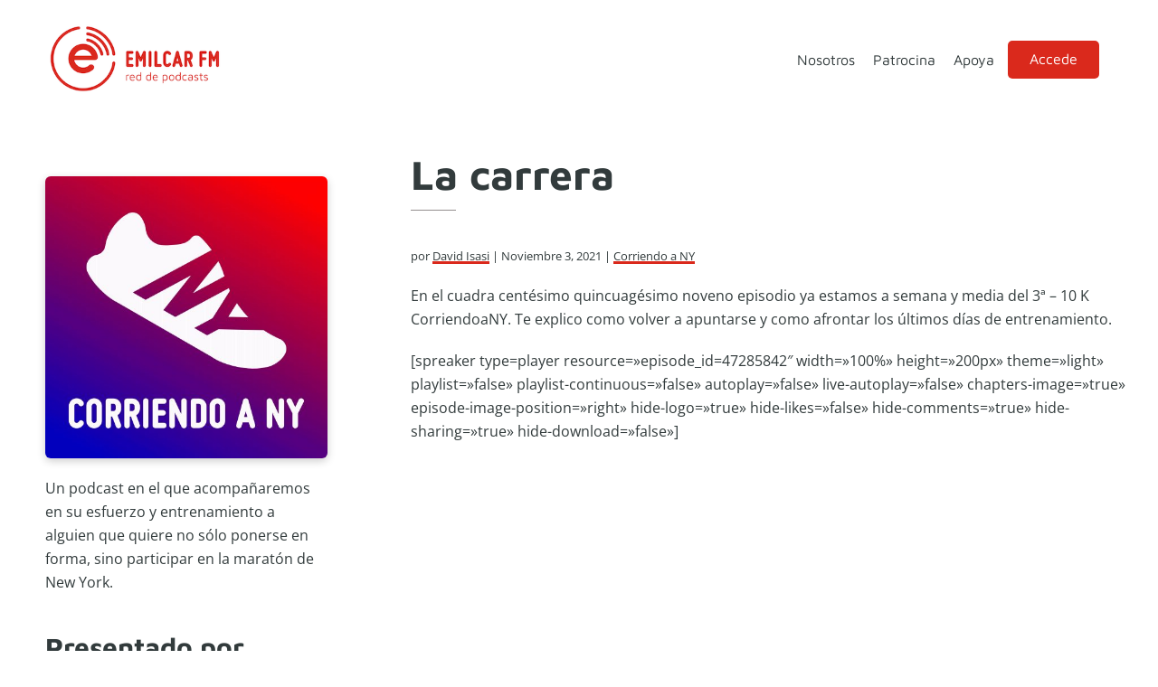

--- FILE ---
content_type: text/html; charset=UTF-8
request_url: https://emilcar.fm/2021/11/03/la-carrera-3/
body_size: 9800
content:
<!DOCTYPE html>
<html lang="es">
<head >
<meta charset="UTF-8" />
<meta name="viewport" content="width=device-width, initial-scale=1" />
<title>La carrera</title>
<meta name='robots' content='max-image-preview:large' />
<link rel='dns-prefetch' href='//js.stripe.com' />


<link rel="alternate" title="oEmbed (JSON)" type="application/json+oembed" href="https://emilcar.fm/wp-json/oembed/1.0/embed?url=https%3A%2F%2Femilcar.fm%2F2021%2F11%2F03%2Fla-carrera-3%2F" />
<link rel="alternate" title="oEmbed (XML)" type="text/xml+oembed" href="https://emilcar.fm/wp-json/oembed/1.0/embed?url=https%3A%2F%2Femilcar.fm%2F2021%2F11%2F03%2Fla-carrera-3%2F&#038;format=xml" />
<link rel="canonical" href="https://emilcar.fm/2021/11/03/la-carrera-3/" />
<!-- Genesis Open Graph -->
<meta property="og:title" content="La carrera" />
<meta property="og:type" content="article" />
<meta property="og:url" content="https://emilcar.fm/2021/11/03/la-carrera-3/" />
<meta property="og:image" content="https://emilcar.fm/wp-content/uploads/2019/05/corriendo-a-NY.jpg" />
<meta property="og:image:width" content="3000" />
<meta property="og:image:height" content="3000" />
<style id='wp-img-auto-sizes-contain-inline-css'>
img:is([sizes=auto i],[sizes^="auto," i]){contain-intrinsic-size:3000px 1500px}
/*# sourceURL=wp-img-auto-sizes-contain-inline-css */
</style>
<link rel='stylesheet' id='emilcar-fm-css' href='https://emilcar.fm/wp-content/themes/dakota/style.css?ver=1.0.4' media='all' />
<style id='emilcar-fm-inline-css'>

		:root {
		  --footer-color: #323b3c;
		}
		.footer-widgets, .site-footer, .ab-button:hover { background-color: #323b3c;}

		.site-footer a, .site-footer p, .footer-widgets p, .footer-widgets a, .footer-widgets .widget-title, .comment-respond a,
		.comment-respond h3, .comment-respond label,
		.ab-button:hover,
		.footer-widgets .widget_text {  color: #ffffff; }
		
		:root {
		  --accent-color: #da291c;
		}

		.entry-title a:focus,
		.entry-title a:hover,
		a, a:hover, a:focus,
		.genesis-nav-menu a:focus,
		.genesis-nav-menu a:hover,
		.genesis-nav-menu .current-menu-item > a,
		.genesis-nav-menu .current-menu-ancestor > a,
		.genesis-nav-menu .sub-menu .current-menu-item > a:focus,
		.genesis-nav-menu .sub-menu .current-menu-item > a:hover,
		.sidebar .user-profile a  {
			color: #da291c;
		}
		.entry-meta a, .entry-content a { box-shadow: inset 0 -3px 0 0 #da291c;}
		.iconos-podcasts a { box-shadow: none; }


		a.button,
		button,
		.button,
		.ab-button,
		.wp-block-button__link,
		.footer-widgets a.button,
		input[type="button"],
		input[type="reset"],
		input[type="submit"],
		input[type="reset"],
		input[type="submit"],
		.entry-content a.button,
		.entry-content a.button:focus,
		.entry-content a.button:hover,
		.comment-respond input[type="submit"],
		.widget a.button:focus,
		.widget a.button:hover,
		.site-container div.wpforms-container-full .wpforms-form button[type="submit"],
		.site-container div.wpforms-container-full .wpforms-form button[type="submit"]:hover,
		.site-container div.wpforms-container-full .wpforms-form input[type="submit"],
		.site-container div.wpforms-container-full .wpforms-form input[type="submit"]:hover,
		.archive-pagination li a:focus, .archive-pagination li a:hover, .archive-pagination li.active a
		{
			background-color: #da291c;
			color: #ffffff;
		}

		.ab-button:hover {
			border-color: #da291c;
		}

		.site-container .wp-block-audio figcaption,
		.site-container .wp-block-embed figcaption,
		.site-container .wp-block-image figcaption,
		.site-container .testimonial figure.is-style-circle-mask {
			background-color: #da291c !important;
			color: #ffffff;
		}

		
		.wp-custom-logo .site-container .custom-logo-link {
			aspect-ratio: 200/80;
		}
		
		.wp-custom-logo .site-container .title-area {
			max-width: 200px;
		}
		
/*# sourceURL=emilcar-fm-inline-css */
</style>
<style id='wp-emoji-styles-inline-css'>

	img.wp-smiley, img.emoji {
		display: inline !important;
		border: none !important;
		box-shadow: none !important;
		height: 1em !important;
		width: 1em !important;
		margin: 0 0.07em !important;
		vertical-align: -0.1em !important;
		background: none !important;
		padding: 0 !important;
	}
/*# sourceURL=wp-emoji-styles-inline-css */
</style>
<link rel='stylesheet' id='wp-block-library-css' href='https://emilcar.fm/wp-includes/css/dist/block-library/style.min.css?ver=6.9' media='all' />
<style id='wp-block-paragraph-inline-css'>
.is-small-text{font-size:.875em}.is-regular-text{font-size:1em}.is-large-text{font-size:2.25em}.is-larger-text{font-size:3em}.has-drop-cap:not(:focus):first-letter{float:left;font-size:8.4em;font-style:normal;font-weight:100;line-height:.68;margin:.05em .1em 0 0;text-transform:uppercase}body.rtl .has-drop-cap:not(:focus):first-letter{float:none;margin-left:.1em}p.has-drop-cap.has-background{overflow:hidden}:root :where(p.has-background){padding:1.25em 2.375em}:where(p.has-text-color:not(.has-link-color)) a{color:inherit}p.has-text-align-left[style*="writing-mode:vertical-lr"],p.has-text-align-right[style*="writing-mode:vertical-rl"]{rotate:180deg}
/*# sourceURL=https://emilcar.fm/wp-includes/blocks/paragraph/style.min.css */
</style>
<style id='global-styles-inline-css'>
:root{--wp--preset--aspect-ratio--square: 1;--wp--preset--aspect-ratio--4-3: 4/3;--wp--preset--aspect-ratio--3-4: 3/4;--wp--preset--aspect-ratio--3-2: 3/2;--wp--preset--aspect-ratio--2-3: 2/3;--wp--preset--aspect-ratio--16-9: 16/9;--wp--preset--aspect-ratio--9-16: 9/16;--wp--preset--color--black: #050505;--wp--preset--color--cyan-bluish-gray: #abb8c3;--wp--preset--color--white: #ffffff;--wp--preset--color--pale-pink: #f78da7;--wp--preset--color--vivid-red: #cf2e2e;--wp--preset--color--luminous-vivid-orange: #ff6900;--wp--preset--color--luminous-vivid-amber: #fcb900;--wp--preset--color--light-green-cyan: #7bdcb5;--wp--preset--color--vivid-green-cyan: #00d084;--wp--preset--color--pale-cyan-blue: #8ed1fc;--wp--preset--color--vivid-cyan-blue: #0693e3;--wp--preset--color--vivid-purple: #9b51e0;--wp--preset--color--red: #da291c;--wp--preset--color--pink: #d40161;--wp--preset--color--grey: #f5f5f5;--wp--preset--gradient--vivid-cyan-blue-to-vivid-purple: linear-gradient(135deg,rgb(6,147,227) 0%,rgb(155,81,224) 100%);--wp--preset--gradient--light-green-cyan-to-vivid-green-cyan: linear-gradient(135deg,rgb(122,220,180) 0%,rgb(0,208,130) 100%);--wp--preset--gradient--luminous-vivid-amber-to-luminous-vivid-orange: linear-gradient(135deg,rgb(252,185,0) 0%,rgb(255,105,0) 100%);--wp--preset--gradient--luminous-vivid-orange-to-vivid-red: linear-gradient(135deg,rgb(255,105,0) 0%,rgb(207,46,46) 100%);--wp--preset--gradient--very-light-gray-to-cyan-bluish-gray: linear-gradient(135deg,rgb(238,238,238) 0%,rgb(169,184,195) 100%);--wp--preset--gradient--cool-to-warm-spectrum: linear-gradient(135deg,rgb(74,234,220) 0%,rgb(151,120,209) 20%,rgb(207,42,186) 40%,rgb(238,44,130) 60%,rgb(251,105,98) 80%,rgb(254,248,76) 100%);--wp--preset--gradient--blush-light-purple: linear-gradient(135deg,rgb(255,206,236) 0%,rgb(152,150,240) 100%);--wp--preset--gradient--blush-bordeaux: linear-gradient(135deg,rgb(254,205,165) 0%,rgb(254,45,45) 50%,rgb(107,0,62) 100%);--wp--preset--gradient--luminous-dusk: linear-gradient(135deg,rgb(255,203,112) 0%,rgb(199,81,192) 50%,rgb(65,88,208) 100%);--wp--preset--gradient--pale-ocean: linear-gradient(135deg,rgb(255,245,203) 0%,rgb(182,227,212) 50%,rgb(51,167,181) 100%);--wp--preset--gradient--electric-grass: linear-gradient(135deg,rgb(202,248,128) 0%,rgb(113,206,126) 100%);--wp--preset--gradient--midnight: linear-gradient(135deg,rgb(2,3,129) 0%,rgb(40,116,252) 100%);--wp--preset--font-size--small: clamp(0.7rem, 0.7rem + ((1vw - 0.2rem) * 0.545), 1rem);--wp--preset--font-size--medium: clamp(14px, 0.875rem + ((1vw - 3.2px) * 0.682), 20px);--wp--preset--font-size--large: clamp(1.1rem, 1.1rem + ((1vw - 0.2rem) * 0.545), 1.4rem);--wp--preset--font-size--x-large: clamp(25.014px, 1.563rem + ((1vw - 3.2px) * 1.93), 42px);--wp--preset--font-size--regular: clamp(0.9rem, 0.9rem + ((1vw - 0.2rem) * 0.545), 1.2rem);--wp--preset--font-size--larger: clamp(1.4rem, 1.4rem + ((1vw - 0.2rem) * 0.727), 1.8rem);--wp--preset--spacing--20: min(30px, 2vw);--wp--preset--spacing--30: min(40px, 4vw);--wp--preset--spacing--40: min(50px, 6vw);--wp--preset--spacing--50: min(60px, 10vw);--wp--preset--spacing--60: min(70px, 12vw);--wp--preset--spacing--70: min(80px, 14vw);--wp--preset--spacing--80: 5.06rem;--wp--preset--spacing--10: min(20px, 1vw);--wp--preset--shadow--natural: 6px 6px 9px rgba(0, 0, 0, 0.2);--wp--preset--shadow--deep: 12px 12px 50px rgba(0, 0, 0, 0.4);--wp--preset--shadow--sharp: 6px 6px 0px rgba(0, 0, 0, 0.2);--wp--preset--shadow--outlined: 6px 6px 0px -3px rgb(255, 255, 255), 6px 6px rgb(0, 0, 0);--wp--preset--shadow--crisp: 6px 6px 0px rgb(0, 0, 0);}:root { --wp--style--global--content-size: 800px;--wp--style--global--wide-size: 1200px; }:where(body) { margin: 0; }.wp-site-blocks > .alignleft { float: left; margin-right: 2em; }.wp-site-blocks > .alignright { float: right; margin-left: 2em; }.wp-site-blocks > .aligncenter { justify-content: center; margin-left: auto; margin-right: auto; }:where(.wp-site-blocks) > * { margin-block-start: 24px; margin-block-end: 0; }:where(.wp-site-blocks) > :first-child { margin-block-start: 0; }:where(.wp-site-blocks) > :last-child { margin-block-end: 0; }:root { --wp--style--block-gap: 24px; }:root :where(.is-layout-flow) > :first-child{margin-block-start: 0;}:root :where(.is-layout-flow) > :last-child{margin-block-end: 0;}:root :where(.is-layout-flow) > *{margin-block-start: 24px;margin-block-end: 0;}:root :where(.is-layout-constrained) > :first-child{margin-block-start: 0;}:root :where(.is-layout-constrained) > :last-child{margin-block-end: 0;}:root :where(.is-layout-constrained) > *{margin-block-start: 24px;margin-block-end: 0;}:root :where(.is-layout-flex){gap: 24px;}:root :where(.is-layout-grid){gap: 24px;}.is-layout-flow > .alignleft{float: left;margin-inline-start: 0;margin-inline-end: 2em;}.is-layout-flow > .alignright{float: right;margin-inline-start: 2em;margin-inline-end: 0;}.is-layout-flow > .aligncenter{margin-left: auto !important;margin-right: auto !important;}.is-layout-constrained > .alignleft{float: left;margin-inline-start: 0;margin-inline-end: 2em;}.is-layout-constrained > .alignright{float: right;margin-inline-start: 2em;margin-inline-end: 0;}.is-layout-constrained > .aligncenter{margin-left: auto !important;margin-right: auto !important;}.is-layout-constrained > :where(:not(.alignleft):not(.alignright):not(.alignfull)){max-width: var(--wp--style--global--content-size);margin-left: auto !important;margin-right: auto !important;}.is-layout-constrained > .alignwide{max-width: var(--wp--style--global--wide-size);}body .is-layout-flex{display: flex;}.is-layout-flex{flex-wrap: wrap;align-items: center;}.is-layout-flex > :is(*, div){margin: 0;}body .is-layout-grid{display: grid;}.is-layout-grid > :is(*, div){margin: 0;}body{padding-top: 0px;padding-right: 0px;padding-bottom: 0px;padding-left: 0px;}a:where(:not(.wp-element-button)){text-decoration: underline;}:root :where(.wp-element-button, .wp-block-button__link){background-color: #32373c;border-width: 0;color: #fff;font-family: inherit;font-size: inherit;font-style: inherit;font-weight: inherit;letter-spacing: inherit;line-height: inherit;padding-top: calc(0.667em + 2px);padding-right: calc(1.333em + 2px);padding-bottom: calc(0.667em + 2px);padding-left: calc(1.333em + 2px);text-decoration: none;text-transform: inherit;}.has-black-color{color: var(--wp--preset--color--black) !important;}.has-cyan-bluish-gray-color{color: var(--wp--preset--color--cyan-bluish-gray) !important;}.has-white-color{color: var(--wp--preset--color--white) !important;}.has-pale-pink-color{color: var(--wp--preset--color--pale-pink) !important;}.has-vivid-red-color{color: var(--wp--preset--color--vivid-red) !important;}.has-luminous-vivid-orange-color{color: var(--wp--preset--color--luminous-vivid-orange) !important;}.has-luminous-vivid-amber-color{color: var(--wp--preset--color--luminous-vivid-amber) !important;}.has-light-green-cyan-color{color: var(--wp--preset--color--light-green-cyan) !important;}.has-vivid-green-cyan-color{color: var(--wp--preset--color--vivid-green-cyan) !important;}.has-pale-cyan-blue-color{color: var(--wp--preset--color--pale-cyan-blue) !important;}.has-vivid-cyan-blue-color{color: var(--wp--preset--color--vivid-cyan-blue) !important;}.has-vivid-purple-color{color: var(--wp--preset--color--vivid-purple) !important;}.has-red-color{color: var(--wp--preset--color--red) !important;}.has-pink-color{color: var(--wp--preset--color--pink) !important;}.has-grey-color{color: var(--wp--preset--color--grey) !important;}.has-black-background-color{background-color: var(--wp--preset--color--black) !important;}.has-cyan-bluish-gray-background-color{background-color: var(--wp--preset--color--cyan-bluish-gray) !important;}.has-white-background-color{background-color: var(--wp--preset--color--white) !important;}.has-pale-pink-background-color{background-color: var(--wp--preset--color--pale-pink) !important;}.has-vivid-red-background-color{background-color: var(--wp--preset--color--vivid-red) !important;}.has-luminous-vivid-orange-background-color{background-color: var(--wp--preset--color--luminous-vivid-orange) !important;}.has-luminous-vivid-amber-background-color{background-color: var(--wp--preset--color--luminous-vivid-amber) !important;}.has-light-green-cyan-background-color{background-color: var(--wp--preset--color--light-green-cyan) !important;}.has-vivid-green-cyan-background-color{background-color: var(--wp--preset--color--vivid-green-cyan) !important;}.has-pale-cyan-blue-background-color{background-color: var(--wp--preset--color--pale-cyan-blue) !important;}.has-vivid-cyan-blue-background-color{background-color: var(--wp--preset--color--vivid-cyan-blue) !important;}.has-vivid-purple-background-color{background-color: var(--wp--preset--color--vivid-purple) !important;}.has-red-background-color{background-color: var(--wp--preset--color--red) !important;}.has-pink-background-color{background-color: var(--wp--preset--color--pink) !important;}.has-grey-background-color{background-color: var(--wp--preset--color--grey) !important;}.has-black-border-color{border-color: var(--wp--preset--color--black) !important;}.has-cyan-bluish-gray-border-color{border-color: var(--wp--preset--color--cyan-bluish-gray) !important;}.has-white-border-color{border-color: var(--wp--preset--color--white) !important;}.has-pale-pink-border-color{border-color: var(--wp--preset--color--pale-pink) !important;}.has-vivid-red-border-color{border-color: var(--wp--preset--color--vivid-red) !important;}.has-luminous-vivid-orange-border-color{border-color: var(--wp--preset--color--luminous-vivid-orange) !important;}.has-luminous-vivid-amber-border-color{border-color: var(--wp--preset--color--luminous-vivid-amber) !important;}.has-light-green-cyan-border-color{border-color: var(--wp--preset--color--light-green-cyan) !important;}.has-vivid-green-cyan-border-color{border-color: var(--wp--preset--color--vivid-green-cyan) !important;}.has-pale-cyan-blue-border-color{border-color: var(--wp--preset--color--pale-cyan-blue) !important;}.has-vivid-cyan-blue-border-color{border-color: var(--wp--preset--color--vivid-cyan-blue) !important;}.has-vivid-purple-border-color{border-color: var(--wp--preset--color--vivid-purple) !important;}.has-red-border-color{border-color: var(--wp--preset--color--red) !important;}.has-pink-border-color{border-color: var(--wp--preset--color--pink) !important;}.has-grey-border-color{border-color: var(--wp--preset--color--grey) !important;}.has-vivid-cyan-blue-to-vivid-purple-gradient-background{background: var(--wp--preset--gradient--vivid-cyan-blue-to-vivid-purple) !important;}.has-light-green-cyan-to-vivid-green-cyan-gradient-background{background: var(--wp--preset--gradient--light-green-cyan-to-vivid-green-cyan) !important;}.has-luminous-vivid-amber-to-luminous-vivid-orange-gradient-background{background: var(--wp--preset--gradient--luminous-vivid-amber-to-luminous-vivid-orange) !important;}.has-luminous-vivid-orange-to-vivid-red-gradient-background{background: var(--wp--preset--gradient--luminous-vivid-orange-to-vivid-red) !important;}.has-very-light-gray-to-cyan-bluish-gray-gradient-background{background: var(--wp--preset--gradient--very-light-gray-to-cyan-bluish-gray) !important;}.has-cool-to-warm-spectrum-gradient-background{background: var(--wp--preset--gradient--cool-to-warm-spectrum) !important;}.has-blush-light-purple-gradient-background{background: var(--wp--preset--gradient--blush-light-purple) !important;}.has-blush-bordeaux-gradient-background{background: var(--wp--preset--gradient--blush-bordeaux) !important;}.has-luminous-dusk-gradient-background{background: var(--wp--preset--gradient--luminous-dusk) !important;}.has-pale-ocean-gradient-background{background: var(--wp--preset--gradient--pale-ocean) !important;}.has-electric-grass-gradient-background{background: var(--wp--preset--gradient--electric-grass) !important;}.has-midnight-gradient-background{background: var(--wp--preset--gradient--midnight) !important;}.has-small-font-size{font-size: var(--wp--preset--font-size--small) !important;}.has-medium-font-size{font-size: var(--wp--preset--font-size--medium) !important;}.has-large-font-size{font-size: var(--wp--preset--font-size--large) !important;}.has-x-large-font-size{font-size: var(--wp--preset--font-size--x-large) !important;}.has-regular-font-size{font-size: var(--wp--preset--font-size--regular) !important;}.has-larger-font-size{font-size: var(--wp--preset--font-size--larger) !important;}
/*# sourceURL=global-styles-inline-css */
</style>

<link rel='stylesheet' id='editorskit-frontend-css' href='https://emilcar.fm/wp-content/plugins/block-options/build/style.build.css?ver=new' media='all' />
<link rel='stylesheet' id='osomblocks-css' href='https://emilcar.fm/wp-content/plugins/osomblocks/assets/css/blocks.style.css?ver=1751960387' media='all' />
<link rel='stylesheet' id='ers-styles-css' href='https://emilcar.fm/wp-content/plugins/easy-restrict-1/public/css/frontend-styles.css?ver=2.5' media='all' />
<link rel='stylesheet' id='osom-ml-style-css' href='https://emilcar.fm/wp-content/plugins/osom-modal-login//assets/css/osom-modal-login.css?ver=all' media='all' />
<link rel='stylesheet' id='dashicons-css' href='https://emilcar.fm/wp-includes/css/dashicons.min.css?ver=6.9' media='all' />
<link rel="stylesheet" href="https://emilcar.fm/wp-content/cache/fonts/1/google-fonts/css/6/d/b/b229118fb81ed3976cb070aa7a7fb.css" data-wpr-hosted-gf-parameters="family=Maven+Pro%3A400%2C500%2C700%7COpen+Sans&ver=1.0.4"/>
<link rel='stylesheet' id='emilcar-fm-gutenberg-css' href='https://emilcar.fm/wp-content/themes/dakota/lib/gutenberg/front-end.css?ver=1.0.4' media='all' />
<style id='emilcar-fm-gutenberg-inline-css'>

.site-container .wp-block-button .wp-block-button__link {
	background-color: #da291c;
}

.wp-block-button .wp-block-button__link:not(.has-background),
.wp-block-button .wp-block-button__link:not(.has-background):focus,
.wp-block-button .wp-block-button__link:not(.has-background):hover {
	color: #ffffff;
}

.site-container .wp-block-button.is-style-outline .wp-block-button__link {
	color: #da291c;
}

.site-container .wp-block-button.is-style-outline .wp-block-button__link:focus,
.site-container .wp-block-button.is-style-outline .wp-block-button__link:hover {
	color: #555e5f;
}
		.site-container .has-small-font-size {
			font-size: 14px;
		}
		.site-container .has-normal-font-size {
			font-size: 16px;
		}
		.site-container .has-large-font-size {
			font-size: 20px;
		}
		.site-container .has-larger-font-size {
			font-size: 24px;
		}
		.site-container .has-theme-primary-color,
		.site-container .wp-block-button .wp-block-button__link.has-theme-primary-color,
		.site-container .wp-block-button.is-style-outline .wp-block-button__link.has-theme-primary-color {
			color: #da291c;
		}

		.site-container .has-theme-primary-background-color,
		.site-container .wp-block-button .wp-block-button__link.has-theme-primary-background-color,
		.site-container .wp-block-pullquote.is-style-solid-color.has-theme-primary-background-color {
			background-color: #da291c;
		}		.site-container .has-theme-footer-color,
		.site-container .wp-block-button .wp-block-button__link.has-theme-footer-color,
		.site-container .wp-block-button.is-style-outline .wp-block-button__link.has-theme-footer-color {
			color: #323b3c;
		}

		.site-container .has-theme-footer-background-color,
		.site-container .wp-block-button .wp-block-button__link.has-theme-footer-background-color,
		.site-container .wp-block-pullquote.is-style-solid-color.has-theme-footer-background-color {
			background-color: #323b3c;
		}		.site-container .has-theme-text-color,
		.site-container .wp-block-button .wp-block-button__link.has-theme-text-color,
		.site-container .wp-block-button.is-style-outline .wp-block-button__link.has-theme-text-color {
			color: #323B3C;
		}

		.site-container .has-theme-text-background-color,
		.site-container .wp-block-button .wp-block-button__link.has-theme-text-background-color,
		.site-container .wp-block-pullquote.is-style-solid-color.has-theme-text-background-color {
			background-color: #323B3C;
		}		.site-container .has-theme-base-color,
		.site-container .wp-block-button .wp-block-button__link.has-theme-base-color,
		.site-container .wp-block-button.is-style-outline .wp-block-button__link.has-theme-base-color {
			color: #ffffff;
		}

		.site-container .has-theme-base-background-color,
		.site-container .wp-block-button .wp-block-button__link.has-theme-base-background-color,
		.site-container .wp-block-pullquote.is-style-solid-color.has-theme-base-background-color {
			background-color: #ffffff;
		}
/*# sourceURL=emilcar-fm-gutenberg-inline-css */
</style>
<script src="https://emilcar.fm/wp-includes/js/jquery/jquery.min.js?ver=3.7.1" id="jquery-core-js"></script>
<script src="https://emilcar.fm/wp-includes/js/jquery/jquery-migrate.min.js?ver=3.4.1" id="jquery-migrate-js"></script>
<script src="https://js.stripe.com/v3/?ver=6.9" id="ers-stripe-api-js"></script>
<link rel="https://api.w.org/" href="https://emilcar.fm/wp-json/" /><link rel="alternate" title="JSON" type="application/json" href="https://emilcar.fm/wp-json/wp/v2/posts/29341" /><link rel="EditURI" type="application/rsd+xml" title="RSD" href="https://emilcar.fm/xmlrpc.php?rsd" />
		<style type="text/css">.pp-podcast {opacity: 0;}</style>
		<link rel="pingback" href="https://emilcar.fm/xmlrpc.php" />
	<style>
		:root { --accent-color: #da291c;
			--text-color: #323B3C;
			--footer-color: #323b3c;
			--body-font: 'Open Sans';
			--heading-font: 'Maven Pro';
		}
		body{
			font-family: "Open Sans", sans-serif;
		}
		h1, h2, h3, h4, h5, h6 {
			font-family: "Maven Pro", sans-serif;
		}


	</style>
	<link rel="icon" href="https://emilcar.fm/wp-content/uploads/2017/10/cropped-Apple-Touch-FM-32x32.png" sizes="32x32" />
<link rel="icon" href="https://emilcar.fm/wp-content/uploads/2017/10/cropped-Apple-Touch-FM-192x192.png" sizes="192x192" />
<link rel="apple-touch-icon" href="https://emilcar.fm/wp-content/uploads/2017/10/cropped-Apple-Touch-FM-180x180.png" />
<meta name="msapplication-TileImage" content="https://emilcar.fm/wp-content/uploads/2017/10/cropped-Apple-Touch-FM-270x270.png" />
	<!-- Fonts Plugin CSS - https://fontsplugin.com/ -->
	<style>
			</style>
	<!-- Fonts Plugin CSS -->
	<meta name="generator" content="WP Rocket 3.20.3" data-wpr-features="wpr_image_dimensions wpr_host_fonts_locally wpr_desktop" /></head>
<body class="wp-singular post-template-default single single-post postid-29341 single-format-standard wp-custom-logo wp-embed-responsive wp-theme-genesis wp-child-theme-dakota sidebar-content genesis-breadcrumbs-hidden genesis-singular-image-hidden genesis-footer-widgets-hidden no-js first-block-core-paragraph" itemscope itemtype="https://schema.org/WebPage">	<script>
	//<![CDATA[
	(function(){
		var c = document.body.classList;
		c.remove( 'no-js' );
		c.add( 'js' );
	})();
	//]]>
	</script>
	<div data-rocket-location-hash="0618d851ce5ae792f527e16bbc8f30f9" class="site-container"><ul class="genesis-skip-link"><li><a href="#genesis-nav-primary" class="screen-reader-shortcut"> Saltar a la navegación principal</a></li><li><a href="#genesis-content" class="screen-reader-shortcut"> Saltar al contenido principal</a></li><li><a href="#genesis-sidebar-primary" class="screen-reader-shortcut"> Saltar a la barra lateral principal</a></li></ul><header data-rocket-location-hash="1da0d493198403f7aa8bb1c35b47b13e" class="site-header" itemscope itemtype="https://schema.org/WPHeader"><div data-rocket-location-hash="53ba7d88c4009f539a4f0b32d3e151af" class="wrap"><div class="title-area"><a href="https://emilcar.fm/" class="custom-logo-link" rel="home"><img width="300" height="120" src="https://emilcar.fm/wp-content/uploads/2021/12/logotipo-emilcar-fm.png" class="custom-logo" alt="logotipo emilcar fm" decoding="async" /></a><p class="site-title" itemprop="headline">Emilcar FM</p><p class="site-description" itemprop="description">Red de podcasts</p></div><div class="widget-area header-widget-area"><nav class="nav-primary" aria-label="Principal" itemscope itemtype="https://schema.org/SiteNavigationElement" id="genesis-nav-primary"><div class="wrap"><ul id="menu-mi-menu" class="menu genesis-nav-menu menu-primary js-superfish"><li id="menu-item-10307" class="menu-item menu-item-type-post_type menu-item-object-page menu-item-10307"><a href="https://emilcar.fm/nosotros/" itemprop="url"><span itemprop="name">Nosotros</span></a></li>
<li id="menu-item-29820" class="menu-item menu-item-type-post_type menu-item-object-page menu-item-29820"><a href="https://emilcar.fm/patrocinio/" itemprop="url"><span itemprop="name">Patrocina</span></a></li>
<li id="menu-item-23748" class="menu-item menu-item-type-post_type menu-item-object-page menu-item-23748"><a href="https://emilcar.fm/apoya/" itemprop="url"><span itemprop="name">Apoya</span></a></li>
<li id="menu-item-29720" class="menu-item menu-item-type-post_type menu-item-object-page menu-item-29720"><a href="https://emilcar.fm/zonaprivada/" itemprop="url"><span itemprop="name">Zona privada</span></a></li>
<li class="menu-item osmlogin"><a href="https://emilcar.fm/2021/11/03/la-carrera-3/#login" title="Login">Accede</a></li></ul></div></nav></div></div></header><div data-rocket-location-hash="75a6a47cfbc30d1dbe50aa488753efe2" class="site-inner"><div data-rocket-location-hash="5ed5dfd816c80b8b4bc68e22888797bb" class="content-sidebar-wrap"><main class="content" id="genesis-content"><article class="post-29341 post type-post status-publish format-standard has-post-thumbnail category-corriendoany entry" aria-label="La carrera" itemscope itemtype="https://schema.org/CreativeWork"><header class="entry-header"><h1 class="entry-title" itemprop="headline">La carrera</h1>
<p class="entry-meta">por&nbsp;<span class="entry-author" itemprop="author" itemscope itemtype="https://schema.org/Person"><a href="https://emilcar.fm/author/david-isasi/" class="entry-author-link" rel="author" itemprop="url"><span class="entry-author-name" itemprop="name">David Isasi</span></a></span> &nbsp;|&nbsp;<time class="entry-time" itemprop="datePublished" datetime="2021-11-03T06:37:12+01:00">noviembre 3, 2021</time> &nbsp;|&nbsp;
<span class="entry-categories"><a href="https://emilcar.fm/podcast/corriendoany/" rel="category tag">Corriendo a NY</a></span></p></header><div class="entry-content" itemprop="text">
<p>En el cuadra centésimo quincuagésimo noveno episodio ya estamos a semana y media del 3ª &#8211; 10 K CorriendoaNY. Te explico como volver a apuntarse y como afrontar los últimos días de entrenamiento.</p>


<p>[spreaker type=player resource=»episode_id=47285842&#8243; width=»100%» height=»200px» theme=»light» playlist=»false» playlist-continuous=»false» autoplay=»false» live-autoplay=»false» chapters-image=»true» episode-image-position=»right» hide-logo=»true» hide-likes=»false» hide-comments=»true» hide-sharing=»true» hide-download=»false»]</p>


<!--<rdf:RDF xmlns:rdf="http://www.w3.org/1999/02/22-rdf-syntax-ns#"
			xmlns:dc="http://purl.org/dc/elements/1.1/"
			xmlns:trackback="http://madskills.com/public/xml/rss/module/trackback/">
		<rdf:Description rdf:about="https://emilcar.fm/2021/11/03/la-carrera-3/"
    dc:identifier="https://emilcar.fm/2021/11/03/la-carrera-3/"
    dc:title="La carrera"
    trackback:ping="https://emilcar.fm/2021/11/03/la-carrera-3/trackback/" />
</rdf:RDF>-->
</div><footer class="entry-footer"></footer></article><h2 class="screen-reader-text">Interacciones con los lectores</h2></main><aside class="sidebar sidebar-primary widget-area" role="complementary" aria-label="Barra lateral principal" itemscope itemtype="https://schema.org/WPSideBar" id="genesis-sidebar-primary"><h2 class="genesis-sidebar-title screen-reader-text">Barra lateral principal</h2><div class="cat-intro"><img width="500" height="500" src="https://emilcar.fm/wp-content/uploads/2019/05/corriendo-a-NY-500x500.jpg" class="attachment-medium size-medium" alt="" decoding="async" loading="lazy" srcset="https://emilcar.fm/wp-content/uploads/2019/05/corriendo-a-NY-500x500.jpg 500w, https://emilcar.fm/wp-content/uploads/2019/05/corriendo-a-NY-150x150.jpg 150w, https://emilcar.fm/wp-content/uploads/2019/05/corriendo-a-NY-768x768.jpg 768w, https://emilcar.fm/wp-content/uploads/2019/05/corriendo-a-NY-400x400.jpg 400w, https://emilcar.fm/wp-content/uploads/2019/05/corriendo-a-NY-270x270.jpg 270w, https://emilcar.fm/wp-content/uploads/2019/05/corriendo-a-NY-510x510.jpg 510w, https://emilcar.fm/wp-content/uploads/2019/05/corriendo-a-NY-100x100.jpg 100w, https://emilcar.fm/wp-content/uploads/2019/05/corriendo-a-NY-250x250.jpg 250w, https://emilcar.fm/wp-content/uploads/2019/05/corriendo-a-NY-200x200.jpg 200w, https://emilcar.fm/wp-content/uploads/2019/05/corriendo-a-NY-180x180.jpg 180w, https://emilcar.fm/wp-content/uploads/2019/05/corriendo-a-NY-300x300.jpg 300w, https://emilcar.fm/wp-content/uploads/2019/05/corriendo-a-NY-600x600.jpg 600w, https://emilcar.fm/wp-content/uploads/2019/05/corriendo-a-NY-1320x1320.jpg 1320w" sizes="auto, (max-width: 500px) 100vw, 500px" /><p class="cat-description">Un podcast en el que acompañaremos en su esfuerzo y entrenamiento a alguien que quiere no sólo ponerse en forma, sino participar en la maratón de New York.</p><h3>Presentado por</h3><div class="host"><div class="host-info"><img width="150" height="150" src="https://emilcar.fm/wp-content/uploads/2021/11/Carlos-Sahuquillo-150x150.jpg" class="attachment-thumbnail size-thumbnail" alt="" decoding="async" loading="lazy" srcset="https://emilcar.fm/wp-content/uploads/2021/11/Carlos-Sahuquillo-150x150.jpg 150w, https://emilcar.fm/wp-content/uploads/2021/11/Carlos-Sahuquillo-100x100.jpg 100w, https://emilcar.fm/wp-content/uploads/2021/11/Carlos-Sahuquillo-250x250.jpg 250w, https://emilcar.fm/wp-content/uploads/2021/11/Carlos-Sahuquillo-200x200.jpg 200w, https://emilcar.fm/wp-content/uploads/2021/11/Carlos-Sahuquillo-180x180.jpg 180w, https://emilcar.fm/wp-content/uploads/2021/11/Carlos-Sahuquillo-300x300.jpg 300w" sizes="auto, (max-width: 150px) 100vw, 150px" /><div class="host-info-text"><h4>Carlos Sahuquillo</h4><p>Sagitario. Atlético. 24h. Higiénico. Discreto.</p></div><ul class="rrss-host"><a title="Twitter" style="content: url(https://emilcar.fm/wp-content/themes/dakota/images/twitter.svg); width: 25px; height: 25px;" href="https://twitter.com/csahuqui" target="_blank"></a></ul></div><div class="host-info"><img width="150" height="150" src="https://emilcar.fm/wp-content/uploads/2021/11/Jose-Luis-Godes-150x150.jpg" class="attachment-thumbnail size-thumbnail" alt="" decoding="async" loading="lazy" srcset="https://emilcar.fm/wp-content/uploads/2021/11/Jose-Luis-Godes-150x150.jpg 150w, https://emilcar.fm/wp-content/uploads/2021/11/Jose-Luis-Godes-510x510.jpg 510w, https://emilcar.fm/wp-content/uploads/2021/11/Jose-Luis-Godes-100x100.jpg 100w, https://emilcar.fm/wp-content/uploads/2021/11/Jose-Luis-Godes-250x250.jpg 250w, https://emilcar.fm/wp-content/uploads/2021/11/Jose-Luis-Godes-200x200.jpg 200w, https://emilcar.fm/wp-content/uploads/2021/11/Jose-Luis-Godes-180x180.jpg 180w, https://emilcar.fm/wp-content/uploads/2021/11/Jose-Luis-Godes-300x300.jpg 300w, https://emilcar.fm/wp-content/uploads/2021/11/Jose-Luis-Godes-600x600.jpg 600w" sizes="auto, (max-width: 150px) 100vw, 150px" /><div class="host-info-text"><h4>José Luis Godes</h4><p>Non-average Homo sapiens | Power Runner</p></div><ul class="rrss-host"><a title="Twitter" style="content: url(https://emilcar.fm/wp-content/themes/dakota/images/twitter.svg); width: 25px; height: 25px;" href="https://twitter.com/godespow" target="_blank"></a></ul></div><div class="host-info"><img width="150" height="150" src="https://emilcar.fm/wp-content/uploads/2021/11/David-Isasi-150x150.jpg" class="attachment-thumbnail size-thumbnail" alt="" decoding="async" loading="lazy" srcset="https://emilcar.fm/wp-content/uploads/2021/11/David-Isasi-150x150.jpg 150w, https://emilcar.fm/wp-content/uploads/2021/11/David-Isasi-510x510.jpg 510w, https://emilcar.fm/wp-content/uploads/2021/11/David-Isasi-100x100.jpg 100w, https://emilcar.fm/wp-content/uploads/2021/11/David-Isasi-250x250.jpg 250w, https://emilcar.fm/wp-content/uploads/2021/11/David-Isasi-200x200.jpg 200w, https://emilcar.fm/wp-content/uploads/2021/11/David-Isasi-180x180.jpg 180w, https://emilcar.fm/wp-content/uploads/2021/11/David-Isasi-300x300.jpg 300w, https://emilcar.fm/wp-content/uploads/2021/11/David-Isasi-600x600.jpg 600w" sizes="auto, (max-width: 150px) 100vw, 150px" /><div class="host-info-text"><h4>David Isasi</h4><p>Nos vemos en NY</p></div><ul class="rrss-host"><a title="Twitter" style="content: url(https://emilcar.fm/wp-content/themes/dakota/images/twitter.svg); width: 25px; height: 25px;" href="https://twitter.com/macsatine" target="_blank"></a></ul></div></div><h3>Escucha</h3><ul class="podcast-platforms"><a title="Apple" style="content: url(https://emilcar.fm/wp-content/themes/dakota/images/podcast/apple_podcast.png);" href="https://podcasts.apple.com/es/podcast/corriendo-a-ny/id1465527694" target="_blank"></a><a title="Spotify" style="content: url(https://emilcar.fm/wp-content/themes/dakota/images/podcast/spotify.png);" href="https://open.spotify.com/show/1np8lfQEdxvXI9qwukQCTT?si=mZuH8J5fRm2IS8EMI0188g" target="_blank"></a><a title="Overcast" style="content: url(https://emilcar.fm/wp-content/themes/dakota/images/podcast/overcast.png);" href="https://overcast.fm/itunes1465527694/corriendo-a-ny" target="_blank"></a><a title="Amazon" style="content: url(https://emilcar.fm/wp-content/themes/dakota/images/podcast/amazon_podcasts.png);" href="https://music.amazon.es/podcasts/99ed2f29-f406-4f17-9e3d-01543f133607/corriendo-a-ny" target="_blank"></a><a title="Pocket Casts" style="content: url(https://emilcar.fm/wp-content/themes/dakota/images/podcast/pocketcasts.png);" href="https://pca.st/9T0R" target="_blank"></a><a title="RSS" style="content: url(https://emilcar.fm/wp-content/themes/dakota/images/podcast/rss.png);" href="https://feeds.emilcar.fm/corriendoany" target="_blank"></a></ul><h3>Conecta</h3><ul class="rrss-podcast"><a title="Telegram" style="content: url(https://emilcar.fm/wp-content/themes/dakota/images/telegram.svg); width: 25px; height: 25px;" href="https://t.me/corriendoany" target="_blank"></a><a title="Email de contacto" class="email" href="mailto:davidisasi@mac.com" target="_blank">@</a></ul></div></aside></div></div><footer class="site-footer" itemscope itemtype="https://schema.org/WPFooter"><div class="wrap"><p>Copyright &#xA9;&nbsp;2026 · Emilcar FM – Todos los derechos reservados · <a href="https://emilcar.fm/wp-content/uploads/2018/05/ManualEmilcarFM.pdf"> Manual corporativo </a></p></div></footer></div><script type="speculationrules">
{"prefetch":[{"source":"document","where":{"and":[{"href_matches":"/*"},{"not":{"href_matches":["/wp-*.php","/wp-admin/*","/wp-content/uploads/*","/wp-content/*","/wp-content/plugins/*","/wp-content/themes/dakota/*","/wp-content/themes/genesis/*","/*\\?(.+)"]}},{"not":{"selector_matches":"a[rel~=\"nofollow\"]"}},{"not":{"selector_matches":".no-prefetch, .no-prefetch a"}}]},"eagerness":"conservative"}]}
</script>

				<div data-rocket-location-hash="3cd247685f35a4dfca89a5eaf46e5d3d" class="login-modal-box" id="OMLlogin">
					<div data-rocket-location-hash="3cd720411f27e8b46a0462f01afc2e30" class="modal-content">
						<span class="login-modal-close"><img width="24" height="24" alt="close-icon" src="https://emilcar.fm/wp-content/plugins/osom-modal-login/assets/img/close.svg"></span>
																		<form name="login" id="login" action="https://emilcar.fm/wp-login.php" method="post"><p class="login-username">
				<label for="user_login">Nombre de usuario o correo electrónico</label>
				<input type="text" name="log" id="user_login" autocomplete="username" class="input" value="" size="20" />
			</p><p class="login-password">
				<label for="user_pass">Contraseña</label>
				<input type="password" name="pwd" id="user_pass" autocomplete="current-password" spellcheck="false" class="input" value="" size="20" />
			</p><p class="login-submit">
				<input type="submit" name="wp-submit" id="wp-submit" class="button button-primary" value="Acceder" />
				<input type="hidden" name="redirect_to" value="https://emilcar.fm/zonaprivada/" />
			</p></form><p class="login-forgot"><a href="https://emilcar.fm/wp-login.php?action=lostpassword">¿Has olvidado tu contraseña?</a></p><a href="https://emilcar.fm/registrar">O regístrate aquí</a>					</div>
				</div>
						<style type="text/css"></style>
		<script src="https://emilcar.fm/wp-content/plugins/osomblocks/assets/js/frontend.blocks.js?ver=1751960387" id="osomblocks-frontend-js"></script>
<script src="https://emilcar.fm/wp-includes/js/dist/hooks.min.js?ver=dd5603f07f9220ed27f1" id="wp-hooks-js"></script>
<script src="https://emilcar.fm/wp-includes/js/dist/i18n.min.js?ver=c26c3dc7bed366793375" id="wp-i18n-js"></script>
<script id="wp-i18n-js-after">
wp.i18n.setLocaleData( { 'text direction\u0004ltr': [ 'ltr' ] } );
//# sourceURL=wp-i18n-js-after
</script>
<script id="ers-public-script-js-extra">
var ers_params = {"ajax_url":"https://emilcar.fm/wp-admin/admin-ajax.php","nonce":"007b935bd1","profile_page":"https://emilcar.fm/zonaprivada/","stripePublicKey":"pk_live_m1w7RgIQiiexWvpURi4eSHqb00P4FWNC44"};
//# sourceURL=ers-public-script-js-extra
</script>
<script src="https://emilcar.fm/wp-content/plugins/easy-restrict-1/public/js/index.js?ver=70a1741a3ccf571dc7b2" id="ers-public-script-js"></script>
<script src="https://emilcar.fm/wp-content/plugins/osom-modal-login//assets/js/osom-modal-login.js?ver=1.5.2" id="osom-ml-script-js"></script>
<script id="ers-stripe-script-js-extra">
var ers_stripe_params = {"ajax_url":"https://emilcar.fm/wp-admin/admin-ajax.php","nonce":"6d4ef5ea76","stripePublicKey":"pk_live_m1w7RgIQiiexWvpURi4eSHqb00P4FWNC44"};
//# sourceURL=ers-stripe-script-js-extra
</script>
<script src="https://emilcar.fm/wp-content/plugins/easy-restrict-1/includes/gateways/stripe//js/stripe-scripts.js?ver=2.5" id="ers-stripe-script-js"></script>
<script src="https://emilcar.fm/wp-includes/js/hoverIntent.min.js?ver=1.10.2" id="hoverIntent-js"></script>
<script src="https://emilcar.fm/wp-content/themes/genesis/lib/js/menu/superfish.min.js?ver=1.7.10" id="superfish-js"></script>
<script src="https://emilcar.fm/wp-content/themes/genesis/lib/js/menu/superfish.args.min.js?ver=3.6.1" id="superfish-args-js"></script>
<script src="https://emilcar.fm/wp-content/themes/genesis/lib/js/skip-links.min.js?ver=3.6.1" id="skip-links-js"></script>
<script id="dakota-responsive-menu-js-extra">
var genesis_responsive_menu = {"mainMenu":"Men\u00fa","menuIconClass":"dashicons-before dashicons-menu","subMenu":"Submen\u00fa","subMenuIconClass":"dashicons-before dashicons-arrow-down-alt2","menuClasses":{"others":[".nav-primary"]}};
//# sourceURL=dakota-responsive-menu-js-extra
</script>
<script src="https://emilcar.fm/wp-content/themes/genesis/lib/js/menu/responsive-menus.min.js?ver=1.1.3" id="dakota-responsive-menu-js"></script>
<script>var rocket_beacon_data = {"ajax_url":"https:\/\/emilcar.fm\/wp-admin\/admin-ajax.php","nonce":"556fff4817","url":"https:\/\/emilcar.fm\/2021\/11\/03\/la-carrera-3","is_mobile":false,"width_threshold":1600,"height_threshold":700,"delay":500,"debug":null,"status":{"atf":true,"lrc":true,"preconnect_external_domain":true},"elements":"img, video, picture, p, main, div, li, svg, section, header, span","lrc_threshold":1800,"preconnect_external_domain_elements":["link","script","iframe"],"preconnect_external_domain_exclusions":["static.cloudflareinsights.com","rel=\"profile\"","rel=\"preconnect\"","rel=\"dns-prefetch\"","rel=\"icon\""]}</script><script data-name="wpr-wpr-beacon" src='https://emilcar.fm/wp-content/plugins/wp-rocket/assets/js/wpr-beacon.min.js' async></script></body></html>

<!-- This website is like a Rocket, isn't it? Performance optimized by WP Rocket. Learn more: https://wp-rocket.me -->

--- FILE ---
content_type: text/css
request_url: https://emilcar.fm/wp-content/plugins/osomblocks/assets/css/blocks.style.css?ver=1751960387
body_size: 735
content:
.editor-styles-wrapper .wp-block[data-type='osomblocks/cpt-list']{max-width:1200px}.editor-styles-wrapper .osomblocks-cptlist h2,.editor-styles-wrapper .osomblocks-cptlist h3,.editor-styles-wrapper .osomblocks-cptlist h4{margin-top:0;margin-bottom:15px}.editor-styles-wrapper .osomblocks-cptlist.osomgrid{display:-ms-grid;display:grid;-ms-grid-columns:(1fr)[3];grid-template-columns:repeat(3, 1fr)}.editor-styles-wrapper .osomblocks-cptlist.osomgrid .entry{display:block}.editor-styles-wrapper .osomblocks-cptlist.osomgrid a.more-link{float:none}.editor-styles-wrapper .osomblocks-cptlist.osomgrid h2,.editor-styles-wrapper .osomblocks-cptlist.osomgrid h3,.editor-styles-wrapper .osomblocks-cptlist.osomgrid h4{margin-top:20px;margin-bottom:15px}.editor-styles-wrapper .osomblocks-cptlist.osomgrid.cols-1{-ms-grid-columns:(1fr)[1];grid-template-columns:repeat(1, 1fr)}.editor-styles-wrapper .osomblocks-cptlist.osomgrid.cols-2{-ms-grid-columns:(1fr)[2];grid-template-columns:repeat(2, 1fr)}.editor-styles-wrapper .osomblocks-cptlist.osomgrid.cols-3{-ms-grid-columns:(1fr)[3];grid-template-columns:repeat(3, 1fr)}.editor-styles-wrapper .osomblocks-cptlist.osomgrid.cols-4{-ms-grid-columns:(1fr)[4];grid-template-columns:repeat(4, 1fr)}.editor-styles-wrapper .osomblocks-cptlist.osomgrid.cols-5{-ms-grid-columns:(1fr)[5];grid-template-columns:repeat(5, 1fr)}.editor-styles-wrapper .osomblocks-cptlist.osomgrid.cols-6{-ms-grid-columns:(1fr)[6];grid-template-columns:repeat(6, 1fr)}.editor-styles-wrapper .osom-paginations{display:block;text-align:center;margin-top:0}.entry-content .wp-block-osomblocks-cpt-list,.wp-block-osomblocks-cpt-list{clear:both;max-width:1200px;padding:20px}.entry-content .wp-block-osomblocks-cpt-list li,.wp-block-osomblocks-cpt-list li{list-style-position:inside}.entry-content .wp-block-osomblocks-cpt-list .spinner,.wp-block-osomblocks-cpt-list .spinner{float:none;margin:6px 2px 10px 0}.entry-content .wp-block-osomblocks-cpt-list a.more-link,.wp-block-osomblocks-cpt-list a.more-link{float:right}.osomblocks-cptlist{padding:40px 0px}.osomblocks-cptlist .entry{display:-ms-grid;display:grid;-ms-grid-columns:1fr 3fr;grid-template-columns:1fr 3fr;grid-gap:20px;margin:20px}.osomblocks-cptlist .entry.no-img{-ms-grid-columns:1fr;grid-template-columns:1fr}.osomblocks-cptlist .entry:before{content:'';display:none}.osomblocks-cptlist img{border-radius:6px}.osomblocks-cptlist a{box-shadow:none}.osomblocks-cptlist a.more-link{float:right}.osomblocks-cptlist h2,.osomblocks-cptlist h3,.osomblocks-cptlist h4{margin-top:0;margin-bottom:15px}.osomblocks-cptlist h2 a,.osomblocks-cptlist h3 a,.osomblocks-cptlist h4 a{border:none;box-shadow:none;display:inline-block}.osomblocks-cptlist.osomgrid{display:-ms-grid;display:grid;-ms-grid-columns:(1fr)[3];grid-template-columns:repeat(3, 1fr)}.osomblocks-cptlist.osomgrid .entry{display:block}.osomblocks-cptlist.osomgrid a.more-link{float:none}.osomblocks-cptlist.osomgrid h2,.osomblocks-cptlist.osomgrid h3,.osomblocks-cptlist.osomgrid h4{margin-top:20px;margin-bottom:15px}.osomblocks-cptlist.osomgrid.cols-1{-ms-grid-columns:(1fr)[1];grid-template-columns:repeat(1, 1fr)}.osomblocks-cptlist.osomgrid.cols-2{-ms-grid-columns:(1fr)[2];grid-template-columns:repeat(2, 1fr)}.osomblocks-cptlist.osomgrid.cols-3{-ms-grid-columns:(1fr)[3];grid-template-columns:repeat(3, 1fr)}.osomblocks-cptlist.osomgrid.cols-4{-ms-grid-columns:(1fr)[4];grid-template-columns:repeat(4, 1fr)}.osomblocks-cptlist.osomgrid.cols-5{-ms-grid-columns:(1fr)[5];grid-template-columns:repeat(5, 1fr)}.osomblocks-cptlist.osomgrid.cols-6{-ms-grid-columns:(1fr)[6];grid-template-columns:repeat(6, 1fr)}.osom-pagination{display:block;clear:both;text-align:center;margin-top:-10px}@media only screen and (max-width: 960px){.osomblocks-cptlist.osomgrid.cols-2{-ms-grid-columns:(1fr)[2];grid-template-columns:repeat(2, 1fr)}.osomblocks-cptlist.osomgrid.cols-3{-ms-grid-columns:(1fr)[2];grid-template-columns:repeat(2, 1fr)}.osomblocks-cptlist.osomgrid.cols-4{-ms-grid-columns:(1fr)[2];grid-template-columns:repeat(2, 1fr)}.osomblocks-cptlist.osomgrid.cols-5{-ms-grid-columns:(1fr)[2];grid-template-columns:repeat(2, 1fr)}.osomblocks-cptlist.osomgrid.cols-6{-ms-grid-columns:(1fr)[2];grid-template-columns:repeat(2, 1fr)}.osomblocks-cptlist{padding:20px 40px}.osomblocks-cptlist .entry{-ms-grid-columns:1fr;grid-template-columns:1fr;grid-gap:10px;margin:10px}}@media only screen and (max-width: 600px){.osomblocks-cptlist.osomgrid.cols-1{-ms-grid-columns:(1fr)[1];grid-template-columns:repeat(1, 1fr)}.osomblocks-cptlist.osomgrid.cols-2{-ms-grid-columns:(1fr)[1];grid-template-columns:repeat(1, 1fr)}.osomblocks-cptlist.osomgrid.cols-3{-ms-grid-columns:(1fr)[1];grid-template-columns:repeat(1, 1fr)}.osomblocks-cptlist.osomgrid.cols-4{-ms-grid-columns:(1fr)[1];grid-template-columns:repeat(1, 1fr)}.osomblocks-cptlist.osomgrid.cols-5{-ms-grid-columns:(1fr)[1];grid-template-columns:repeat(1, 1fr)}.osomblocks-cptlist.osomgrid.cols-6{-ms-grid-columns:(1fr)[1];grid-template-columns:repeat(1, 1fr)}}


--- FILE ---
content_type: application/javascript
request_url: https://emilcar.fm/wp-content/plugins/easy-restrict-1/public/js/index.js?ver=70a1741a3ccf571dc7b2
body_size: 2835
content:
(()=>{var t={359(){const{__}=wp.i18n;!function(t){const e={stripe:null,elements:null,card:null,init:function(){if(this.$paymentSubmit=t('[data-js="payment-submit"]'),this.paymentSubmitText=this.$paymentSubmit.val(),t(document).on("submit",'[data-js="payment-form"]',t=>this.handleFormSubmit(t)),this.stripe=Stripe(ers_params.stripePublicKey),this.elements=this.stripe.elements(),t("#stripe-card-element").length){const t=getComputedStyle(document.documentElement);this.card=this.elements.create("card",{classes:{base:"ers-stripe-card-element"},style:{base:{color:t.getPropertyValue("--stripe-card-text-color")||"#000000",fontSize:t.getPropertyValue("--stripe-card-font-size")||"16px",backgroundColor:t.getPropertyValue("--stripe-card-bg-color")||"#FFFFFF","::placeholder":{color:t.getPropertyValue("--stripe-placeholder-color")||"#000000"}},invalid:{color:t.getPropertyValue("--stripe-invalid-color")||"#fa755a"}}}),this.card.mount("#stripe-card-element"),this.card.on("change",function(t){ERS_STRIPE.displayError(t)})}this.displayStripeForm(),t(document).on("change","input[name='ers_product']",()=>{this.displayStripeForm()})},handleFormSubmit:async function(e){let a;e.preventDefault(),this.clearErrors(),this.disableSubmit();try{const r=this.getFormData(t(e.currentTarget)),n=await this.validateForm(r);if(!n.success)return this.showErrors(n.data),void this.enableSubmit();if(n.data.productIsFree){const e=await this.submitForm(r);if(!e.success)return this.showErrors(e.data),void this.enableSubmit();const{welcomeUrl:a}=e.data;return void t(location).attr("href",a)}const s=await this.createSetupIntent(r);if(!s.success)return this.showErrors(s.data),void this.enableSubmit();let o=s.data.clientSecret;try{if(a=await this.stripe.confirmCardSetup(o,{payment_method:{card:this.card}}),a.error||!a.setupIntent)throw new Error(a.error?a.error.message:"Invalid setupIntent")}catch(t){return this.handleError(t),void this.enableSubmit()}if(!a.setupIntent||!a.setupIntent.payment_method)throw new Error("Setup Intent is missing or invalid");r.payment_method=a.setupIntent.payment_method,r.clientSecret=o;const i=await this.submitForm(r);if(!i.success)return this.showErrors(i.data),void this.enableSubmit();const{welcomeUrl:c,productHasTrial:d}=i.data;if(o=i.data.clientSecret,d)return void t(location).attr("href",c);try{let e=await this.stripe.confirmCardPayment(o,{payment_method:r.payment_method});console.log("Confirm Card Payment Result:",e),t(location).attr("href",c)}catch(t){this.handleError(t),this.enable}}catch(t){this.handleError(t),this.enableSubmit()}},createSetupIntent:e=>(e.action="ers_payment_form_create_setup_intent_ajax",t.ajax({type:"POST",dataType:"json",url:ers_params.ajax_url,data:e})),validateForm:e=>(e.action="ers_payment_form_validate_ajax",t.ajax({type:"POST",dataType:"json",url:ers_params.ajax_url,data:e})),getFormData:function(e){let a=e.serialize();return e.find("[data-js-required]").each(function(){const e=t(this).attr("name");e&&(a+=`&${e}_required=1`)}),{action:"ers_payment_form_submit_ajax",_ajax_nonce:ers_params.nonce,...this.convertToObject(a)}},convertToObject:function(t){return t.split("&").reduce((t,e)=>{const[a,r]=e.split("=");return t[decodeURIComponent(a)]=decodeURIComponent(r),t},{})},submitForm:e=>(e.action="ers_payment_form_submit_ajax",t.ajax({type:"POST",dataType:"json",url:ers_params.ajax_url,data:e})),disableSubmit:function(){this.$paymentSubmit.attr("disabled",!0),this.$paymentSubmit.val(__("Processing...","ers"))},enableSubmit:function(){this.$paymentSubmit.attr("disabled",!1),this.$paymentSubmit.val(this.paymentSubmitText)},handleError:function(t){const e=t.declined_code||t.code||"general",a=t.message||__("An error occurred while processing the payment","ers");this.addError(e,a)},showErrors:function(t){t.forEach(t=>{this.addError(t.code,t.message)})},addError:function(e,a){const r=`<div class="ers-form-error" data-t-el="${e}"><strong>Error:</strong> ${a}</div>`;t('[data-js="payment-form-errors"]').append(r)},clearErrors:function(){t('[data-js="payment-form-errors"]').empty()},displayStripeForm:function(){let e=parseFloat(t("input[name=ers_product]:checked").data("js-price"));const a=t('[data-js="stripe-card-form"]');e>0?a.removeClass("hidden"):a.addClass("hidden")}};t(document).ready(function(){t('[data-js="payment-form"]').length&&e.init()})}(jQuery)},457(){jQuery(document).ready(function(t){const e='[data-js-form="register"]',a='[data-js-form="subscription"]';function r(e,a){t('[data-js="register-form-errors"]').append(`<div class="ers-form-error" data-t-el="${e}"><strong>Error:</strong> ${a}</div>`)}function n(){t("[data-js-submit]").attr("disabled",!0)}function s(e){e>0?t('[data-js="stripe-form"]').removeClass("hidden"):t('[data-js="stripe-form"]').addClass("hidden")}function o(){t('[data-js="register-form-errors"]').html("")}function i(){t("[data-js-submit]").attr("disabled",!1)}function c(t){t.data?t.data.forEach(t=>{r(t.code,t.message)}):r(t.code,t.message),i()}function d(e,a,n,s=""){switch(n){case"stripe":""!==s&&"new_card"!==s?ERS_STRIPE.stripePayment(e,a).then(t=>ERS_STRIPE.confirmCardPayment(t.clientSecret,t.paymentMethodID,t.paymentIntentStatus)).then(t=>redirectSusccessfulPayment(e,a)).catch(t=>c(t)):ERS_STRIPE.stripePayment(e,a).then(t=>ERS_STRIPE.confirmCardPayment(t.clientSecret,t.paymentMethodID,t.paymentIntentStatus)).then(t=>ERS_STRIPE.attachPaymentMethod(e,t.paymentIntent.payment_method)).then(t=>redirectSusccessfulPayment(e,a)).catch(t=>c(t));break;case"free":!function(e,a){t.ajax({type:"POST",dataType:"json",url:ers_params.ajax_url,data:{action:"ers_add_free_subscription_ajax",nonce:ers_params.nonce,user_id:e,product:a},error:t=>console.info(t),success:function(t){o(),t.success?redirectSusccessfulPayment(e,a):t.data.forEach(t=>{r(t.code,t.message)}),i()}})}(e,a)}}s(parseFloat(t("input[name=ers_product]:checked").data("js-price"))),ERS_STRIPE.init(),t(document).on("change","[name='ers_product']",function(e){s(parseFloat(t(this).data("js-price")))}),redirectSusccessfulPayment=(e,a)=>{t.ajax({type:"POST",dataType:"json",url:ers_params.ajax_url,data:{action:"ers_payment_successful_redirect",user_id:e,product_id:a},error:t=>console.error(t),success:e=>t(location).attr("href",e.data.url)})},t(document).on("ers_stripe_payment_error",function(e,a,n){formID=t("[data-js-form]").data("js-form"),"register"===formID&&t(location).attr("href",ers_params.profile_page),r(a,n),i()}),t(document).on("click",'[data-js-submit="register"]',function(a){a.preventDefault(),n(),function(){let a=t(e).serialize(),r=t(e).find('[name="ers_gateway"]').val(),n=t(e).find('[name="ers_product"]:checked').val(),s=jQuery('[data-js="payment_method_select"]:checked').val();return a+="&action=ers_register_user_ajax",new Promise((e,i)=>{t.ajax({type:"POST",dataType:"json",url:ers_params.ajax_url,data:a,error:t=>console.error(t),success:function(t){if(o(),t.success){let a={userID:t.data.user_id,productID:n,gateway:r,paymentMethod:s};e(a)}else{let e=[];t.data.forEach(t=>{e[t.code]=t.message}),i(e)}}})})}().then(e=>{return a=e.userID,r=e.productID,n=e.gateway,s=e.paymentMethod,void(void 0!==r?d(a,r,n,s):t(location).attr("href",ers_params.profile_page));var a,r,n,s}).catch(t=>function(t){Object.keys(t).forEach(function(e){r(e,t[e])}),i()}(t))}),t(document).on("click",'[data-js-submit="subscription"]',function(e){e.preventDefault(),n();let r=t(a).find('[name="ers_gateway"]').val(),s=t(a).find('[name="ers_user"]').val(),o=t(a).find('[name="ers_product"]:checked').val(),i=jQuery('[data-js="payment_method_select"]:checked').val();"new_card"===i&&"stripe"===r?ERS_STRIPE.createPaymentMethod().then(t=>ERS_STRIPE.attachPaymentMethod(s,t.paymentMethod.id)).then(t=>ERS_STRIPE.stripePayment(s,o,t)).then(t=>ERS_STRIPE.confirmCardPayment(t.clientSecret,t.paymentMethodID,t.paymentIntentStatus)).then(t=>redirectSusccessfulPayment(s,o)).catch(t=>c(t)):"stripe"===r?ERS_STRIPE.stripePayment(s,o).then(t=>ERS_STRIPE.confirmCardPayment(t.clientSecret,i,t.paymentIntentStatus)).then(t=>redirectSusccessfulPayment(s,o)).catch(t=>c(t)):d(s,o,r,i)}),t(document).on("change","[data-js='add-new-card']",function(e){t("[data-js-form='add_new_card']").toggleClass("hidden")}),t(document).on("click","[data-js-form-submit='add_new_card']",function(e){e.preventDefault(),n();let a=t("[data-js-form='add_new_card']").find('[name="ers_user"]').val();ERS_STRIPE.createPaymentMethod().then(t=>ERS_STRIPE.attachPaymentMethod(a,t.paymentMethod.id)).then(()=>location.reload()).catch(t=>c(t))})})},808(){jQuery(document).ready(function(t){t(document).on("click","[data-js-your-product-action]",function(e){e.preventDefault();let a=t(this).data("js-your-product-action");t(this).parent('[data-js="your-product-actions"]').hide(),t(`[data-js-product-action-wrap=${a}]`).show()}),t(document).on("click","[data-js-cancel-product-action]",function(e){e.preventDefault(),t(this).data("js-your-product-action"),t('[data-js="your-product-actions"]').show(),t("[data-js-product-action-wrap]").hide()})})}},e={};function a(r){var n=e[r];if(void 0!==n)return n.exports;var s=e[r]={exports:{}};return t[r](s,s.exports,a),s.exports}a.n=t=>{var e=t&&t.__esModule?()=>t.default:()=>t;return a.d(e,{a:e}),e},a.d=(t,e)=>{for(var r in e)a.o(e,r)&&!a.o(t,r)&&Object.defineProperty(t,r,{enumerable:!0,get:e[r]})},a.o=(t,e)=>Object.prototype.hasOwnProperty.call(t,e),(()=>{"use strict";a(359),a(457),a(808)})()})();